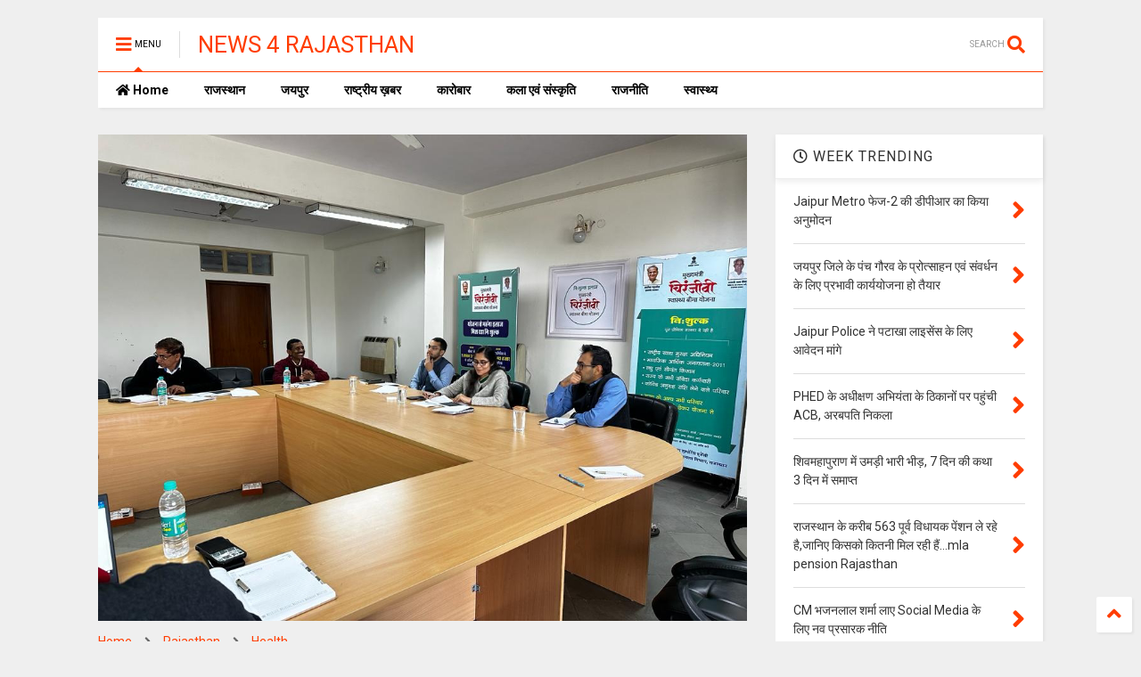

--- FILE ---
content_type: text/html; charset=utf-8
request_url: https://www.google.com/recaptcha/api2/aframe
body_size: 268
content:
<!DOCTYPE HTML><html><head><meta http-equiv="content-type" content="text/html; charset=UTF-8"></head><body><script nonce="gHoQiWOo1wkUAN4lgPFBnQ">/** Anti-fraud and anti-abuse applications only. See google.com/recaptcha */ try{var clients={'sodar':'https://pagead2.googlesyndication.com/pagead/sodar?'};window.addEventListener("message",function(a){try{if(a.source===window.parent){var b=JSON.parse(a.data);var c=clients[b['id']];if(c){var d=document.createElement('img');d.src=c+b['params']+'&rc='+(localStorage.getItem("rc::a")?sessionStorage.getItem("rc::b"):"");window.document.body.appendChild(d);sessionStorage.setItem("rc::e",parseInt(sessionStorage.getItem("rc::e")||0)+1);localStorage.setItem("rc::h",'1769800525164');}}}catch(b){}});window.parent.postMessage("_grecaptcha_ready", "*");}catch(b){}</script></body></html>

--- FILE ---
content_type: text/javascript; charset=UTF-8
request_url: https://www.news4rajasthan.com/feeds/posts/default/-/Health?max-results=3&start-index=33&alt=json-in-script&callback=jQuery22405769112327434229_1769800521739&_=1769800521740
body_size: 5943
content:
// API callback
jQuery22405769112327434229_1769800521739({"version":"1.0","encoding":"UTF-8","feed":{"xmlns":"http://www.w3.org/2005/Atom","xmlns$openSearch":"http://a9.com/-/spec/opensearchrss/1.0/","xmlns$blogger":"http://schemas.google.com/blogger/2008","xmlns$georss":"http://www.georss.org/georss","xmlns$gd":"http://schemas.google.com/g/2005","xmlns$thr":"http://purl.org/syndication/thread/1.0","id":{"$t":"tag:blogger.com,1999:blog-4172575420068832006"},"updated":{"$t":"2026-01-30T03:58:28.238-08:00"},"category":[{"term":"Rajasthan"},{"term":"Business"},{"term":"POLITICS"},{"term":"Health"},{"term":"arts"},{"term":"jaipur news"},{"term":"Art"},{"term":"Medical"},{"term":"Sports"},{"term":"Jaipur"},{"term":"Education"},{"term":"Jobs"},{"term":"Art \u0026 Culture"},{"term":"rajastahan"},{"term":"कला"},{"term":"National"},{"term":"Election"},{"term":"वाणिज्य"},{"term":"Crime"},{"term":"Jaipur Nagar Nigam"},{"term":"Natinol"},{"term":"National Rajasthan"},{"term":"ashok gehlot sachin poilt rajasthan"},{"term":"jda news"},{"term":"व्यापार"},{"term":"Education news"},{"term":"Hanuman beniwal"},{"term":"Health Medical"},{"term":"Health Rajasthan"},{"term":"Jaipur Health"},{"term":"Jda Jaipur"},{"term":"Jda news jaipur"},{"term":"Marathon news"},{"term":"Medical news"},{"term":"Nation"},{"term":"National jaipur"},{"term":"PHED"},{"term":"Rajasthan Business"},{"term":"Rajasthan Politics"},{"term":"Rajasthan sport"},{"term":"Rajasthani"},{"term":"Rajput samaj Rajasthan"},{"term":"Today 480 corona positive in rajasthan"},{"term":"anandpal singh case cbi investigation"},{"term":"anandpal singh encounter mamla"},{"term":"bijli chori in jaipur"},{"term":"bjp president satish poonia"},{"term":"china app ban in india"},{"term":"corona plasma Donner Rajasthan"},{"term":"corona positive make record in rajasthan"},{"term":"corona testing in rajasthan"},{"term":"corona vaccine in Rajasthan"},{"term":"fibernet companies in jaipur"},{"term":"gangster raju tehth perol"},{"term":"jitendra singh karanga bjp sikar"},{"term":"jodhpur news"},{"term":"jvvnl start on spot billing"},{"term":"khadya suraksha rajasthan"},{"term":"maharana pratap history in books"},{"term":"miraj multicolor Udaipur"},{"term":"miraj tost in new packing"},{"term":"mla demand plz remove corona caller tune"},{"term":"mla harish chandra meena"},{"term":"mp hanuman beniwal tweet"},{"term":"political"},{"term":"public against corruption"},{"term":"putla politics in Rajasthan"},{"term":"rajasthan reservation aarakshan"},{"term":"rajmandir theater jaipur miraj group"},{"term":"shiv katha govind dev ji"},{"term":"shourya foundation jaipur"},{"term":"sog arrest two person"},{"term":"sport"},{"term":"ग्राहक"}],"title":{"type":"text","$t":"NEWS 4 RAJASTHAN"},"subtitle":{"type":"html","$t":""},"link":[{"rel":"http://schemas.google.com/g/2005#feed","type":"application/atom+xml","href":"https:\/\/www.news4rajasthan.com\/feeds\/posts\/default"},{"rel":"self","type":"application/atom+xml","href":"https:\/\/www.blogger.com\/feeds\/4172575420068832006\/posts\/default\/-\/Health?alt=json-in-script\u0026start-index=33\u0026max-results=3"},{"rel":"alternate","type":"text/html","href":"https:\/\/www.news4rajasthan.com\/search\/label\/Health"},{"rel":"hub","href":"http://pubsubhubbub.appspot.com/"},{"rel":"previous","type":"application/atom+xml","href":"https:\/\/www.blogger.com\/feeds\/4172575420068832006\/posts\/default\/-\/Health\/-\/Health?alt=json-in-script\u0026start-index=30\u0026max-results=3"},{"rel":"next","type":"application/atom+xml","href":"https:\/\/www.blogger.com\/feeds\/4172575420068832006\/posts\/default\/-\/Health\/-\/Health?alt=json-in-script\u0026start-index=36\u0026max-results=3"}],"author":[{"name":{"$t":"NEWS 4 RAJASTHAN"},"uri":{"$t":"http:\/\/www.blogger.com\/profile\/13961165826181554662"},"email":{"$t":"noreply@blogger.com"},"gd$image":{"rel":"http://schemas.google.com/g/2005#thumbnail","width":"16","height":"16","src":"https:\/\/img1.blogblog.com\/img\/b16-rounded.gif"}}],"generator":{"version":"7.00","uri":"http://www.blogger.com","$t":"Blogger"},"openSearch$totalResults":{"$t":"38"},"openSearch$startIndex":{"$t":"33"},"openSearch$itemsPerPage":{"$t":"3"},"entry":[{"id":{"$t":"tag:blogger.com,1999:blog-4172575420068832006.post-8097810950004344858"},"published":{"$t":"2022-02-21T20:01:00.001-08:00"},"updated":{"$t":"2022-02-21T20:01:55.919-08:00"},"category":[{"scheme":"http://www.blogger.com/atom/ns#","term":"Health"},{"scheme":"http://www.blogger.com/atom/ns#","term":"jaipur"},{"scheme":"http://www.blogger.com/atom/ns#","term":"Medical"}],"title":{"type":"text","$t":"स्वास्थ्य और चिकित्सा क्षेत्र में लोगों को जागरुक करवाने के लिए JHF"},"content":{"type":"html","$t":"\u003Cdiv\u003E\u003Cb\u003E\u003Cdiv class=\"separator\" style=\"clear: both; text-align: center;\"\u003E\n  \u003Ca href=\"https:\/\/blogger.googleusercontent.com\/img\/b\/R29vZ2xl\/AVvXsEjIcjVZZN3RgOeXJgIx5kZKaRywEAYwqqZmie0vW3hTxu3KNTv9g_r0ArWneWgNa7Jh7t4uUo5O9b2EN-fO7VbnzPVIJ5KTs5g00E_Mnvy-nQzGkBaj60toQ591GqJTexsXXnhBtRqq9yo\/s1600\/1645502510009391-0.png\" imageanchor=\"1\" style=\"margin-left: 1em; margin-right: 1em;\"\u003E\n    \u003Cimg border=\"0\"   src=\"https:\/\/blogger.googleusercontent.com\/img\/b\/R29vZ2xl\/AVvXsEjIcjVZZN3RgOeXJgIx5kZKaRywEAYwqqZmie0vW3hTxu3KNTv9g_r0ArWneWgNa7Jh7t4uUo5O9b2EN-fO7VbnzPVIJ5KTs5g00E_Mnvy-nQzGkBaj60toQ591GqJTexsXXnhBtRqq9yo\/s1600\/1645502510009391-0.png\" width=\"400\"\u003E\n  \u003C\/a\u003E\n\u003C\/div\u003Eजेएचएफ ने जारी की वक्ताओं की पहली सूची\u003Cbr\u003E\u003C\/b\u003E\u003C\/div\u003E\u003Cdiv\u003E\u003Cb\u003Eजयपुर। \u003C\/b\u003Eजेएचएफ के पहले संस्करण की शानदार सफलता के बाद दूसरा संस्करण पिछली बार की तुलना में बड़ा, बेहतर और प्रभावशाली होगा। इस वर्ष 12 और 13 मार्च 2022 को बिड़ला सभागार में आयोजित होने वाले इस आयोजन के वक्ताओं की पहली सूची जारी की है।\u003Cbr\u003E\u003C\/div\u003E\u003Cdiv\u003E\u003Cbr\u003E\u003C\/div\u003E\u003Cdiv\u003Eपहले 54 वक्ताओं की सूची में शमिल हैं, डॉ के के बंसल, न्यूरो सर्जन; डॉ श्रीकांत मोहता, गैस्ट्रो (एम्स); डॉ राहुल जैन, रुमातो; डॉ अंकित माथुर, कार्डियक सर्जन; डॉ पृथ्वी गिरी, न्यूरो फिजिशियन; डॉ रोहित स्वामी, ओंचो चिकित्सक; डॉ विजय शर्मा, ऑर्थो रिप्लेसमेंट; डॉ हमेंद्र अग्रवाल, लिगामेंट एंड स्पोर्ट्स (ऑर्थो); डॉ गिरीश गुप्ता, ऑर्थो; डॉ निखिल चौधरी, कार्डियक फिजिशियन; डॉ राहुल राय, हेपेटोलॉजी; डॉ सौरभ कालिया, गैस्ट्रो सर्जन; डॉ शिवानी स्वामी, पल्मोनोलॉजिस्ट; डॉ राजेश पाठक; डॉ सी पी श्रीवास्तव; डॉ देवेंद्र श्रीमाली; डॉ. बी.एस. शर्मा, न्यूरो सर्जन; डॉ हेमंत मल्होत्रा ऑन्कोलॉजिस्ट; डॉ विनय कपूर, गैस्ट्रो सर्जन; डॉ सुभाष नेपाली, गैस्ट्रो सर्जन; डॉ एम.एल. स्वर्णकार; डॉ एम ए चिश्ती, कार्डियो मस्कुलर सर्जन; डॉ देवेंद्र शर्मा यूरोलॉजिस्ट; डॉ रत्नेश जैनव जनरल सर्जन; डॉ मुकुल गोयल ऑन्कोलॉजिस्ट; डॉ अनुभूति शर्मा नेत्र रोग विशेषज्ञ; डॉ वेंकटेश्वर; डॉ तुषार गोयल; डॉ अभिनव गुप्ता एंडोक्रिनोलॉजिस्ट; डॉ रोहित पांड्या जनरल सर्जन; डॉ ममराज गुप्ता ऑन्कोलॉजिस्ट; डॉ राकेश शर्मा यूरोलॉजिस्ट; डॉ जेम्स थॉमस; डॉ वीनीता सिंह; डॉ सुशील कालरा इंटरनल मेडिसिन; डॉ पूर्णिमा पाटनी हड्डी रोग विशेषज्ञ; डॉ लोकेश गोयल ऑन्कोलॉजिस्ट; डॉ सोमदीपो दास; डॉ आशीष; डॉ तरुण दुसाद स्पाइन सर्जन; डॉ रुद्र देव पांडे कार्डियोलॉजिस्ट; डॉ मुजाहिद सलीम हड्डी रोग विशेषज्ञ; डॉ सुनील बेनीवाल कार्डियोलॉजिस्ट; डॉ नवीन शर्मा हड्डी रोग विशेषज्ञ; डॉ अरुण परतानी हड्डी रोग सर्जन; डॉ ललित मोदी हड्डी रोग सर्जन; डॉ राकेश गोदारा पल्मोनोलॉजिस्ट; डॉ अंजनी कुमार शर्मा न्यूरोलॉजिस्ट; डॉ पुष्कर गुप्ता न्यूरोलॉजिस्ट; डॉ अमित चक्रवर्ती न्यूरोलॉजिस्ट; डॉ कपिल खंडेलवाल न्यूरोलॉजिस्ट; डॉ राजेश चौधरी न्यूरोलॉजिस्ट; डॉ अभिनव शर्मा गैस्ट्रोलॉजिस्ट।\u003C\/div\u003E\u003Cdiv\u003E\u003Cbr\u003E\u003C\/div\u003E\u003Cdiv\u003Eइस दो दिवसीय स्वास्थ्य प्रदर्शनी में अस्पतालों, स्वास्थ्य केंद्रों, राज्य सरकार के लिए अपनी स्वास्थ्य देखभाल और जनहित के कल्याणकारी कामों के लिए पॉलिसी मेकर के साथ गोलमेज सेशन, विश्व प्रसिद्ध डॉक्टरों के साथ ज्ञान साझा करने के सेशन, आयुष विशेषज्ञों के साथ चर्चा भी इसका मुख्य आकर्षण होंगे। चिकित्सा पर्यटन पर अंतर्राष्ट्रीय सम्मेलन, खेल विज्ञान और स्वास्थ्य शिखर सम्मेलन, राजस्थान चिकित्सा, चिकित्सा फार्मा, और नर्सिंग क्षेत्र की प्रशिक्षण क्षमताओं का प्रदर्शन, साथ ही साथ राजस्थान में एक लघु शिक्षा कार्यक्रम प्रशिक्षण सत्र प्रदान करने के लिए अंतर्राष्ट्रीय भागीदारों को शामिल करना है। मुफ्त स्वास्थ्य जांच और चिकित्सा सेवाएं, प्रौद्योगिकी शोकेस और प्रदर्शनियां, स्वास्थ्य वार्ता, लाइव सत्र, पैनल चर्चा, प्रख्यात वक्ता, हाई प्रोफ़ाइल उपस्थिति, पुरस्कार और कई अन्य शामिल होंगे। न केवल जयपुरवासियों के लिए बल्कि सभी आमजन के लिए यह सार्वजनिक महोत्सव और पूरी तरह से हेल्थकेयर और वेलनेस इंडस्ट्री को समर्पित है जहां ज्ञान, उत्पाद और सेवाओं को एक छत के नीचे एक साथ लाया जायगा।\u003C\/div\u003E"},"link":[{"rel":"replies","type":"application/atom+xml","href":"https:\/\/www.news4rajasthan.com\/feeds\/8097810950004344858\/comments\/default","title":"Post Comments"},{"rel":"replies","type":"text/html","href":"https:\/\/www.news4rajasthan.com\/2022\/02\/jhf.html#comment-form","title":"1 Comments"},{"rel":"edit","type":"application/atom+xml","href":"https:\/\/www.blogger.com\/feeds\/4172575420068832006\/posts\/default\/8097810950004344858"},{"rel":"self","type":"application/atom+xml","href":"https:\/\/www.blogger.com\/feeds\/4172575420068832006\/posts\/default\/8097810950004344858"},{"rel":"alternate","type":"text/html","href":"https:\/\/www.news4rajasthan.com\/2022\/02\/jhf.html","title":"स्वास्थ्य और चिकित्सा क्षेत्र में लोगों को जागरुक करवाने के लिए JHF"}],"author":[{"name":{"$t":"NEWS 4 RAJASTHAN"},"uri":{"$t":"http:\/\/www.blogger.com\/profile\/13961165826181554662"},"email":{"$t":"noreply@blogger.com"},"gd$image":{"rel":"http://schemas.google.com/g/2005#thumbnail","width":"16","height":"16","src":"https:\/\/img1.blogblog.com\/img\/b16-rounded.gif"}}],"media$thumbnail":{"xmlns$media":"http://search.yahoo.com/mrss/","url":"https:\/\/blogger.googleusercontent.com\/img\/b\/R29vZ2xl\/AVvXsEjIcjVZZN3RgOeXJgIx5kZKaRywEAYwqqZmie0vW3hTxu3KNTv9g_r0ArWneWgNa7Jh7t4uUo5O9b2EN-fO7VbnzPVIJ5KTs5g00E_Mnvy-nQzGkBaj60toQ591GqJTexsXXnhBtRqq9yo\/s72-c\/1645502510009391-0.png","height":"72","width":"72"},"thr$total":{"$t":"1"}},{"id":{"$t":"tag:blogger.com,1999:blog-4172575420068832006.post-117124727366916816"},"published":{"$t":"2022-01-09T05:29:00.001-08:00"},"updated":{"$t":"2022-01-09T05:29:08.492-08:00"},"category":[{"scheme":"http://www.blogger.com/atom/ns#","term":"Health"},{"scheme":"http://www.blogger.com/atom/ns#","term":"Rajasthan"}],"title":{"type":"text","$t":"प्रदेश में कल से लगाई जाएंगी कोविड-19 की प्रिकॉशन डोज"},"content":{"type":"html","$t":"\u003Cdiv\u003E\u003Cb\u003Eचिकित्सा मंत्री ने की संबंधित समूह के लोगों से ज्यादा से ज्यादा वैक्सीनेशन करवाने की अपील\u003C\/b\u003E\u003C\/div\u003E\u003Cdiv\u003E\u003Cb\u003Eराज्य के 24 लाख से ज्यादा लोगों को लगाई जाएगी प्रिकॉशन डोज\u003C\/b\u003E\u003C\/div\u003E\u003Cdiv\u003E\u003Cb\u003Eजयपुर 9 जनवरी। \u003C\/b\u003Eप्रदेश में 10 जनवरी से हेल्थ वर्कर्स, फ्रंटलाइन वर्कर्स और कोमॉर्बिडिटी (कई बीमारियों से ग्रसित) 60 साल से ज्यादा उम्र के लोगों को कोविड-19 की प्रिकॉशन डोज लगाई जाएगी।\u003C\/div\u003E\u003Cdiv\u003E\u003Cbr\u003E\u003C\/div\u003E\u003Cdiv\u003Eचिकित्सा मंत्री परसादी लाल मीणा ने संबंधित समूह के लोगों से ज्यादा से ज्यादा संख्या में प्रिकॉशन डोज लगवाने की अपील की है। उन्होंने कहा कि वैक्सीन और कोविड अनुरूप व्यवहार के जरिए ही कोविड जैसी महामारी को मात दी जा सकती है।\u003C\/div\u003E\u003Cdiv\u003E\u003Cbr\u003E\u003C\/div\u003E\u003Cdiv\u003Eप्रमुख शासन सचिव\u0026nbsp; वैभव गालरिया ने बताया कि कोविड-19 टीके की प्रिकॉशन डोज Co-WIN में दर्ज दूसरी खुराक की तिथि से 9 माह ( 39 सप्ताह) पूर्ण होने पर दी जा सकेंगी। उन्होंने बताया कि लाभार्थी को पूर्व में जिस कोविड-19 वैक्सीन से टीकाकृत किया गया है, वही वैक्सीन प्रिकॉशन डोज के तौर पर लगाई जाएगी। उन्होंने बताया कि डोज लगने के बाद वैक्सीनेशन प्रमाण-पत्र भी स्वत ही अपडेट हो जाएगा।\u003C\/div\u003E\u003Cdiv\u003E\u003Cbr\u003E\u003C\/div\u003E\u003Cdiv\u003Eप्रमुख शासन सचिव ने बताया कि राज्य में श्रेणी के लाभार्थियों की संख्या लगभग 24.15 लाख है। ने बताया कि इनमें स्वास्थ्य कर्मी 5.17, फ्रन्टलाइन कार्यकर्ता 6.48 और 60 वर्ष से अधिक आयु के गंभीर रोगग्रस्त वाले व्यक्तियों की संख्या लगभग 12.50 लाख है। उन्होंने संबंधित सभी लोगों से ऑनलाइन या ऑफलाइन रजिस्ट्रेशन करवा कर ज्यादा से ज्यादा संख्या में टीकाकरण करवाने की अपील की है।\u003C\/div\u003E\u003Cdiv\u003E\u003Cbr\u003E\u003C\/div\u003E\u003Cdiv\u003E\u0026nbsp;गालरिया ने कहा कि कोमॉर्बिडिटी वाले 60 साल और उससे ज्यादा उम्र के सभी लोगों को प्रिकॉशन डोज के लिए डॉक्टर को कोई सर्टिफिकेट देने की जरूरत नहीं होगी। उन्होंने बताया कि प्रदेश के सभी जिलों में कोविन एप पर कार्य करने वाले डिस्ट्रिक्ट नोडल ऑफिसर एवं आरसीएचओ को जरूरी प्रशिक्षण दिया जा चुका है। चिकित्सा विभाग प्रिकॉशन डोज के लिए पूरी तरह तैयार है।\u003C\/div\u003E"},"link":[{"rel":"replies","type":"application/atom+xml","href":"https:\/\/www.news4rajasthan.com\/feeds\/117124727366916816\/comments\/default","title":"Post Comments"},{"rel":"replies","type":"text/html","href":"https:\/\/www.news4rajasthan.com\/2022\/01\/19.html#comment-form","title":"0 Comments"},{"rel":"edit","type":"application/atom+xml","href":"https:\/\/www.blogger.com\/feeds\/4172575420068832006\/posts\/default\/117124727366916816"},{"rel":"self","type":"application/atom+xml","href":"https:\/\/www.blogger.com\/feeds\/4172575420068832006\/posts\/default\/117124727366916816"},{"rel":"alternate","type":"text/html","href":"https:\/\/www.news4rajasthan.com\/2022\/01\/19.html","title":"प्रदेश में कल से लगाई जाएंगी कोविड-19 की प्रिकॉशन डोज"}],"author":[{"name":{"$t":"NEWS 4 RAJASTHAN"},"uri":{"$t":"http:\/\/www.blogger.com\/profile\/13961165826181554662"},"email":{"$t":"noreply@blogger.com"},"gd$image":{"rel":"http://schemas.google.com/g/2005#thumbnail","width":"16","height":"16","src":"https:\/\/img1.blogblog.com\/img\/b16-rounded.gif"}}],"thr$total":{"$t":"0"}},{"id":{"$t":"tag:blogger.com,1999:blog-4172575420068832006.post-8881616240430120816"},"published":{"$t":"2022-01-06T02:40:00.001-08:00"},"updated":{"$t":"2022-01-06T02:40:10.583-08:00"},"category":[{"scheme":"http://www.blogger.com/atom/ns#","term":"Health"},{"scheme":"http://www.blogger.com/atom/ns#","term":"jaipur"}],"title":{"type":"text","$t":"भवानी निकेतन में बच्चों के लिए तीन दिवसीय वैक्सीनेशन कैम्प का शुभारम्भ"},"content":{"type":"html","$t":"\u003Cdiv\u003E\u003Cb\u003E\u003Cdiv class=\"separator\" style=\"clear: both; text-align: center;\"\u003E\n  \u003Ca href=\"https:\/\/blogger.googleusercontent.com\/img\/b\/R29vZ2xl\/AVvXsEgOviJy7U37Bn8DEFTzjeuiB4R8GlOQTBdabsNzihOwYejJ67DWIJo_U0ea23JXrY2Vibu93bBNAPHsxcBB9Du0_KUhK-8m1Xkqpn1YhZ5tbrSEkadILnhoLP36mZRj6srUiOml8uAqlXA\/s1600\/1641465605871996-0.png\" imageanchor=\"1\" style=\"margin-left: 1em; margin-right: 1em;\"\u003E\n    \u003Cimg border=\"0\"   src=\"https:\/\/blogger.googleusercontent.com\/img\/b\/R29vZ2xl\/AVvXsEgOviJy7U37Bn8DEFTzjeuiB4R8GlOQTBdabsNzihOwYejJ67DWIJo_U0ea23JXrY2Vibu93bBNAPHsxcBB9Du0_KUhK-8m1Xkqpn1YhZ5tbrSEkadILnhoLP36mZRj6srUiOml8uAqlXA\/s1600\/1641465605871996-0.png\" width=\"400\"\u003E\n  \u003C\/a\u003E\n\u003C\/div\u003Eजयपुर, 6 जनवरी।\u003C\/b\u003E श्री भवानी निकेतन शिक्षा समिति के अन्तर्गत संचालित शिक्षण संस्था श्री भवानी निकेतन पब्लिक स्कूल में 15 से 18 वर्ष आयु वर्ग का तीन दिवसीय वैक्सीनेशन कैम्प का शुभारम्भ डाॅ. शिवराज सिंह राठौड़, निदेशक, मरूधर हाॅस्पिटल मुख्य अतिथि, डाॅ. विशाल शेखावत, सहायक आचार्य, एस.एम.एस हाॅस्पिटल के विशिष्ट आतिथ्य में किया गया। शिविर में प्रथम दिन 600 विद्यार्थियों को वैक्सीनेट किया गया। इस अवसर पर शिक्षा समिति के शिवपाल सिंह नांगल अध्यक्ष, नगेन्द्र सिंह बगड़ उपाध्यक्ष, गुलाब सिंह मेड़तिया सचिव एवं\u0026nbsp; मनीषा सिंह प्रिंसीपल एवं कर्मचारीगण उपस्थित रहे।\u003Cbr\u003E\u003C\/div\u003E\u003Cdiv\u003E\u003Cdiv class=\"separator\" style=\"clear: both; text-align: center;\"\u003E\n  \u003Ca href=\"https:\/\/blogger.googleusercontent.com\/img\/b\/R29vZ2xl\/AVvXsEgCb83TnZi25GkBq7zM6UNpd8BVZZa3pGBCHI26frxQra5_zUoYHmHTG19yg3fGPSLxgExsryzZvtkhIxMsJ_Y8rp-1de5zsnqWKAiFYLxM8rw8BzS2p0AZrtT0YxMiqHQylS7LHn8P-YI\/s1600\/1641465601854761-1.png\" imageanchor=\"1\" style=\"margin-left: 1em; margin-right: 1em;\"\u003E\n    \u003Cimg border=\"0\"   src=\"https:\/\/blogger.googleusercontent.com\/img\/b\/R29vZ2xl\/AVvXsEgCb83TnZi25GkBq7zM6UNpd8BVZZa3pGBCHI26frxQra5_zUoYHmHTG19yg3fGPSLxgExsryzZvtkhIxMsJ_Y8rp-1de5zsnqWKAiFYLxM8rw8BzS2p0AZrtT0YxMiqHQylS7LHn8P-YI\/s1600\/1641465601854761-1.png\" width=\"400\"\u003E\n  \u003C\/a\u003E\n\u003C\/div\u003E\u003Cbr\u003E\u003C\/div\u003E\u003Cdiv\u003E\u003Cb\u003Eशुक्रवार को भी आयोजित होगा कैम्प\u003C\/b\u003E\u003C\/div\u003E\u003Cdiv\u003E7 जनवरी को वैक्सीनेशन कैम्प डाॅ. अमन माथुर, जिला प्रजनन एवं शिशु स्वास्थ्य अधिकारी, जयपुर प्रथम, जितेन्द्र सिंह नरूका, प्रदेश महासचिव, किसान कांग्रेस कमेटी राजस्थान, डाॅ. जालिम सिंह राठौड़, जिला एपिडेमियोलाॅजिस्ट, सी.एम.एच.ओ., जयपुर प्रथम के आतिथ्य में आयोजित होगा।\u003C\/div\u003E"},"link":[{"rel":"replies","type":"application/atom+xml","href":"https:\/\/www.news4rajasthan.com\/feeds\/8881616240430120816\/comments\/default","title":"Post Comments"},{"rel":"replies","type":"text/html","href":"https:\/\/www.news4rajasthan.com\/2022\/01\/blog-post_6.html#comment-form","title":"0 Comments"},{"rel":"edit","type":"application/atom+xml","href":"https:\/\/www.blogger.com\/feeds\/4172575420068832006\/posts\/default\/8881616240430120816"},{"rel":"self","type":"application/atom+xml","href":"https:\/\/www.blogger.com\/feeds\/4172575420068832006\/posts\/default\/8881616240430120816"},{"rel":"alternate","type":"text/html","href":"https:\/\/www.news4rajasthan.com\/2022\/01\/blog-post_6.html","title":"भवानी निकेतन में बच्चों के लिए तीन दिवसीय वैक्सीनेशन कैम्प का शुभारम्भ"}],"author":[{"name":{"$t":"NEWS 4 RAJASTHAN"},"uri":{"$t":"http:\/\/www.blogger.com\/profile\/13961165826181554662"},"email":{"$t":"noreply@blogger.com"},"gd$image":{"rel":"http://schemas.google.com/g/2005#thumbnail","width":"16","height":"16","src":"https:\/\/img1.blogblog.com\/img\/b16-rounded.gif"}}],"media$thumbnail":{"xmlns$media":"http://search.yahoo.com/mrss/","url":"https:\/\/blogger.googleusercontent.com\/img\/b\/R29vZ2xl\/AVvXsEgOviJy7U37Bn8DEFTzjeuiB4R8GlOQTBdabsNzihOwYejJ67DWIJo_U0ea23JXrY2Vibu93bBNAPHsxcBB9Du0_KUhK-8m1Xkqpn1YhZ5tbrSEkadILnhoLP36mZRj6srUiOml8uAqlXA\/s72-c\/1641465605871996-0.png","height":"72","width":"72"},"thr$total":{"$t":"0"}}]}});

--- FILE ---
content_type: text/javascript; charset=UTF-8
request_url: https://www.news4rajasthan.com/feeds/posts/default/-/Health?max-results=4&start-index=23&alt=json-in-script&callback=jQuery22405769112327434229_1769800521737&_=1769800521738
body_size: 8953
content:
// API callback
jQuery22405769112327434229_1769800521737({"version":"1.0","encoding":"UTF-8","feed":{"xmlns":"http://www.w3.org/2005/Atom","xmlns$openSearch":"http://a9.com/-/spec/opensearchrss/1.0/","xmlns$blogger":"http://schemas.google.com/blogger/2008","xmlns$georss":"http://www.georss.org/georss","xmlns$gd":"http://schemas.google.com/g/2005","xmlns$thr":"http://purl.org/syndication/thread/1.0","id":{"$t":"tag:blogger.com,1999:blog-4172575420068832006"},"updated":{"$t":"2026-01-30T03:58:28.238-08:00"},"category":[{"term":"Rajasthan"},{"term":"Business"},{"term":"POLITICS"},{"term":"Health"},{"term":"arts"},{"term":"jaipur news"},{"term":"Art"},{"term":"Medical"},{"term":"Sports"},{"term":"Jaipur"},{"term":"Education"},{"term":"Jobs"},{"term":"Art \u0026 Culture"},{"term":"rajastahan"},{"term":"कला"},{"term":"National"},{"term":"Election"},{"term":"वाणिज्य"},{"term":"Crime"},{"term":"Jaipur Nagar Nigam"},{"term":"Natinol"},{"term":"National Rajasthan"},{"term":"ashok gehlot sachin poilt rajasthan"},{"term":"jda news"},{"term":"व्यापार"},{"term":"Education news"},{"term":"Hanuman beniwal"},{"term":"Health Medical"},{"term":"Health Rajasthan"},{"term":"Jaipur Health"},{"term":"Jda Jaipur"},{"term":"Jda news jaipur"},{"term":"Marathon news"},{"term":"Medical news"},{"term":"Nation"},{"term":"National jaipur"},{"term":"PHED"},{"term":"Rajasthan Business"},{"term":"Rajasthan Politics"},{"term":"Rajasthan sport"},{"term":"Rajasthani"},{"term":"Rajput samaj Rajasthan"},{"term":"Today 480 corona positive in rajasthan"},{"term":"anandpal singh case cbi investigation"},{"term":"anandpal singh encounter mamla"},{"term":"bijli chori in jaipur"},{"term":"bjp president satish poonia"},{"term":"china app ban in india"},{"term":"corona plasma Donner Rajasthan"},{"term":"corona positive make record in rajasthan"},{"term":"corona testing in rajasthan"},{"term":"corona vaccine in Rajasthan"},{"term":"fibernet companies in jaipur"},{"term":"gangster raju tehth perol"},{"term":"jitendra singh karanga bjp sikar"},{"term":"jodhpur news"},{"term":"jvvnl start on spot billing"},{"term":"khadya suraksha rajasthan"},{"term":"maharana pratap history in books"},{"term":"miraj multicolor Udaipur"},{"term":"miraj tost in new packing"},{"term":"mla demand plz remove corona caller tune"},{"term":"mla harish chandra meena"},{"term":"mp hanuman beniwal tweet"},{"term":"political"},{"term":"public against corruption"},{"term":"putla politics in Rajasthan"},{"term":"rajasthan reservation aarakshan"},{"term":"rajmandir theater jaipur miraj group"},{"term":"shiv katha govind dev ji"},{"term":"shourya foundation jaipur"},{"term":"sog arrest two person"},{"term":"sport"},{"term":"ग्राहक"}],"title":{"type":"text","$t":"NEWS 4 RAJASTHAN"},"subtitle":{"type":"html","$t":""},"link":[{"rel":"http://schemas.google.com/g/2005#feed","type":"application/atom+xml","href":"https:\/\/www.news4rajasthan.com\/feeds\/posts\/default"},{"rel":"self","type":"application/atom+xml","href":"https:\/\/www.blogger.com\/feeds\/4172575420068832006\/posts\/default\/-\/Health?alt=json-in-script\u0026start-index=23\u0026max-results=4"},{"rel":"alternate","type":"text/html","href":"https:\/\/www.news4rajasthan.com\/search\/label\/Health"},{"rel":"hub","href":"http://pubsubhubbub.appspot.com/"},{"rel":"previous","type":"application/atom+xml","href":"https:\/\/www.blogger.com\/feeds\/4172575420068832006\/posts\/default\/-\/Health\/-\/Health?alt=json-in-script\u0026start-index=19\u0026max-results=4"},{"rel":"next","type":"application/atom+xml","href":"https:\/\/www.blogger.com\/feeds\/4172575420068832006\/posts\/default\/-\/Health\/-\/Health?alt=json-in-script\u0026start-index=27\u0026max-results=4"}],"author":[{"name":{"$t":"NEWS 4 RAJASTHAN"},"uri":{"$t":"http:\/\/www.blogger.com\/profile\/13961165826181554662"},"email":{"$t":"noreply@blogger.com"},"gd$image":{"rel":"http://schemas.google.com/g/2005#thumbnail","width":"16","height":"16","src":"https:\/\/img1.blogblog.com\/img\/b16-rounded.gif"}}],"generator":{"version":"7.00","uri":"http://www.blogger.com","$t":"Blogger"},"openSearch$totalResults":{"$t":"38"},"openSearch$startIndex":{"$t":"23"},"openSearch$itemsPerPage":{"$t":"4"},"entry":[{"id":{"$t":"tag:blogger.com,1999:blog-4172575420068832006.post-8852534343723478785"},"published":{"$t":"2022-05-19T05:25:00.001-07:00"},"updated":{"$t":"2022-05-19T05:25:40.184-07:00"},"category":[{"scheme":"http://www.blogger.com/atom/ns#","term":"Health"},{"scheme":"http://www.blogger.com/atom/ns#","term":"Medical"}],"title":{"type":"text","$t":"राजस्थान के तम्बाकू नियंत्रण मॉडल को अपनायेंगे अन्य राज्य"},"content":{"type":"html","$t":"\u003Cdiv\u003E\u003Cb\u003Eभारत सरकार ने की राजस्थान के तम्बाकू नियंत्रण मॉडल की सराहना\u003C\/b\u003E\u003C\/div\u003E\u003Cdiv\u003E\u003Cb\u003Eजयपुर, 19 मई। \u003C\/b\u003Eभारत सरकार ने तम्बाकू नियंत्रण के लिए राजस्थान के तम्बाकू नियंत्रण मॉडल को अपनाने की सलाह राज्यों को दी है।\u003C\/div\u003E\u003Cdiv\u003Eचिकित्सा एवं स्वास्थ्य मंत्री परसादी लाल मीणा ने बताया कि मुख्यमंत्री अशोक गहलोत के निर्देशन में तम्बाकू नियंत्रण के लिए 100 दिवसीय विशेष अभियान फरवरी 2022 में शुरू किया गया था। जिसका समापन विश्व तम्बाकू निषेध दिवस 31 मई 2022 के अवसर पर किया जायेगा। उन्होंने कहा कि राजस्थान सरकार के लिए आमजन का स्वास्थ्य सबसे ज्यादा प्राथमिकता पर है और यह प्रदेश के लिए गर्व की बात है कि भारत सरकार द्वारा राजस्थान के तम्बाकू नियंत्रण मॉडल को सराहा गया है।\u003C\/div\u003E\u003Cdiv\u003Eशासन सचिव चिकित्सा एवं स्वास्थ्य डॉ. पृथ्वी ने बताया कि भारत सरकार के स्वास्थ्य एवं परिवार कल्याण मंत्रालय के दिनांक 18 मई 2022 के पत्र में देश के सभी राज्यों एवं केन्द्र शासित प्रदेशों के स्वास्थ्य विभागों के सभी वरिष्ठ अधिकारियों को निर्देश दिये गये हैं कि वे भी अपने राज्य में तम्बाकू नियंत्रण के लिए कोटपा अधिनियम 2003 के तहत राजस्थान की तरह विशेष अभियान चलायें।\u003C\/div\u003E\u003Cdiv\u003Eराष्ट्रीय तम्बाकू नियंत्रण कार्यक्रम के संयुक्त निदेशक और नोडल अधिकारी डॉ. एस.एन. धौलपुरिया ने बताया कि प्रदेश में तम्बाकू का उपभोग लगभग 8 प्रतिशत कम हुआ है। नेशनल फैमेली हैल्थ सर्वे-5 के अनुसार किसी भी प्रकार के तम्बाकू उत्पादों का प्रयोग\u0026nbsp; (15 साल से ज्यादा) करने वाले व्यक्तियों का प्रतिशत 42 है। जबकि एनएफएसएच-4 में यह 46.9 प्रतिशत था। उन्होंने बताया कि विश्व स्वास्थ्य संगठन और चिकित्सा विभाग के संयुक्त तत्वावधान में बिड़ला ऑडिटोरियम में विश्व तम्बाकू निषेध दिवस 31 मई को राज्य स्तरीय कार्यक्रम आयोजित किया जायेगा।\u003C\/div\u003E\u003Cdiv\u003Eउन्होंने बताया कि प्रदेश में तम्बाकू नियंत्रण के लिए चलाये जा रहे 100 दिवसीय विशेष अभियान के दौरान गांव से लेकर राज्य स्तर तक विभिन्न कार्यक्रम आयोजित किये जा रहे हैं। गांव-गांव में स्कूलों में वाद-विवाद, पेंटिग तथा अन्य प्रतियोगिताएं आयोजित की गयी है। इन प्रतियोगिता के विजेताओं के बीच ब्लॉक एवं जिला लेवल पर प्रतियोगिताएं आयोजित की जा चुकी हैं तथा जिला स्तर के विजेताओं के बीच 21 मई को राज्य स्तरीय प्रतियोगिता आयोजित की जायेगी। उन्होंने बताया कि राज्य स्तर के विजेताओं को 31 मई को आयोजित कार्यक्रम में सम्मानित किया जायेगा। उन्होंने बताया कि चिकित्सा मंत्री के निर्देश पर 1 मई को पूरे राज्य में ऐसे लोगों के खिलाफ विशेष अभियान चलाया गया था जो सार्वजनिक स्थानों पर तम्बाकू उत्पादों का बेचान या प्रयोग करते हैं। इस दौरान 9 लाख 83 हजार लोगों का चालान किया गया।\u003C\/div\u003E\u003Cdiv\u003Eइसके साथ ही चिकित्सा संस्थानों में तम्बाकू निषेध के बोर्ड लगाये गये हैं तथा समितियों का गठन किया गया है जो लोगों को तम्बाकू निषेध के लिए प्रेरित कर रही है एवं कोटपा अधिनियम-2003 का उल्लघंन करने वालों के खिलाफ कार्यवाही कर रही है। शिक्षा विभाग द्वारा सभी शिक्षा संस्थानों को तम्बाकू मुक्त करने के प्रयास किये जा रहे हैं। इसके साथ ही महिला एवं बाल विकास विभाग द्वारा आंगनबाडियों को तम्बाकू मुक्त करने प्रयास किये जा रहे हैं।\u003C\/div\u003E\u003Cdiv\u003Eराष्ट्रीय तम्बाकू नियंत्रण कार्यक्रम के नोडल ऑफिसर ने बताया कि चिकित्सा मंत्री परसादी लाल मीणा द्वारा प्रदेश के सभी निर्वाचित जनप्रतिनिधियों को पत्र लिखा गया था कि वे उनके क्षेत्र में तम्बाकू निषेध के लिए चलाये जा रहे जागरूकता कार्यक्रमों में शामिल होकर लोगों को तम्बाकू का प्रयोग नहीं करने के लिए प्रेरित करें।\u003C\/div\u003E\u003Cdiv\u003Eउन्होंने बताया कि तम्बाकू नियंत्रण के क्षेत्र में बेहतरीन कार्य करने के लिए विश्व स्वास्थ्य संगठन द्वारा राजस्थान के चिकित्सा विभाग का चयन विश्व तम्बाकू निषेध दिवस अवार्ड-2019 के लिए किया गया था।\u003C\/div\u003E"},"link":[{"rel":"replies","type":"application/atom+xml","href":"https:\/\/www.news4rajasthan.com\/feeds\/8852534343723478785\/comments\/default","title":"Post Comments"},{"rel":"replies","type":"text/html","href":"https:\/\/www.news4rajasthan.com\/2022\/05\/blog-post_19.html#comment-form","title":"0 Comments"},{"rel":"edit","type":"application/atom+xml","href":"https:\/\/www.blogger.com\/feeds\/4172575420068832006\/posts\/default\/8852534343723478785"},{"rel":"self","type":"application/atom+xml","href":"https:\/\/www.blogger.com\/feeds\/4172575420068832006\/posts\/default\/8852534343723478785"},{"rel":"alternate","type":"text/html","href":"https:\/\/www.news4rajasthan.com\/2022\/05\/blog-post_19.html","title":"राजस्थान के तम्बाकू नियंत्रण मॉडल को अपनायेंगे अन्य राज्य"}],"author":[{"name":{"$t":"NEWS 4 RAJASTHAN"},"uri":{"$t":"http:\/\/www.blogger.com\/profile\/13961165826181554662"},"email":{"$t":"noreply@blogger.com"},"gd$image":{"rel":"http://schemas.google.com/g/2005#thumbnail","width":"16","height":"16","src":"https:\/\/img1.blogblog.com\/img\/b16-rounded.gif"}}],"thr$total":{"$t":"0"}},{"id":{"$t":"tag:blogger.com,1999:blog-4172575420068832006.post-7675490465586147344"},"published":{"$t":"2022-04-30T04:47:00.001-07:00"},"updated":{"$t":"2022-04-30T04:47:48.611-07:00"},"category":[{"scheme":"http://www.blogger.com/atom/ns#","term":"Health"},{"scheme":"http://www.blogger.com/atom/ns#","term":"jaipur"}],"title":{"type":"text","$t":"एसएमएस हॉस्पीटल के न्यूरो सर्जन डॉ. वी.डी सिन्हा सम्मानित"},"content":{"type":"html","$t":"\u003Cdiv\u003E\u003Cb\u003E\u003Cdiv class=\"separator\" style=\"clear: both; text-align: center;\"\u003E\n  \u003Ca href=\"https:\/\/blogger.googleusercontent.com\/img\/b\/R29vZ2xl\/AVvXsEhV4YcVDr8yYl9if2n0aquP5lke1YOly9bMDIbTbfmUVXB3xX_tG7j13z9rIJHmMjajyPj2rajzg_J-zWijVVmcze85D-Y1GZYSvl3g_PeGp2dhR-hZjQ8kv58WvmRCAm0oOtj6d7YByD4\/s1600\/1651319260005871-0.png\" imageanchor=\"1\" style=\"margin-left: 1em; margin-right: 1em;\"\u003E\n    \u003Cimg border=\"0\"   src=\"https:\/\/blogger.googleusercontent.com\/img\/b\/R29vZ2xl\/AVvXsEhV4YcVDr8yYl9if2n0aquP5lke1YOly9bMDIbTbfmUVXB3xX_tG7j13z9rIJHmMjajyPj2rajzg_J-zWijVVmcze85D-Y1GZYSvl3g_PeGp2dhR-hZjQ8kv58WvmRCAm0oOtj6d7YByD4\/s1600\/1651319260005871-0.png\" width=\"400\"\u003E\n  \u003C\/a\u003E\n\u003C\/div\u003Eजयपुर। \u003C\/b\u003Eसवाई मान सिंह अस्पताल के न्यूरो सर्जरी विभाग के विभागाध्यक्ष डॉ. वीडी सिन्हा को उनकी उल्लेखनीय चिकित्सीय सेवाओं के लिए सम्मानित किया गया है। न्यूरो सर्जरी विभाग की ओर से आयोजित समारोह में प्राचार्य सुधीर भंडारी, मेडिकल सुपरिडेंट डॉ. विनय मल्होत्रा व विभाग के एचओडी डॉ. अचल शर्मा ने डॉ. वीरेंद्र देव सिन्हा को साफा बांधकर व स्मृति चिन्ह देकर सम्मानित किया। उन्होंने डॉ. वीडी सिन्हा के चिकित्सा क्षेत्र में दिए गए योगदान पर उनकी प्रशंसा की। साथ ही न्यूरो सर्जरी विभाग के समस्त स्टाफ की ओर से भी स्मृति चिन्ह तथा उनके शुभचिंतकों की ओर से उपहार देकर सम्मानित किया गया।\u003Cbr\u003E\u003C\/div\u003E\u003Cdiv\u003Eआपको बता दें इसी Medical College से MBBS, जनरल सर्जरी में एम.एस और न्यूरोसर्जरी में एम.सीएच की शिक्षा प्राप्त कर डॉ. वीडी सिन्हा ने 1989 में न्यूरो सर्जन के रूप में अपनी सेवाएं प्रारंभ की। उन्होंने अपने कार्यकाल के दौरान कई महत्वपूर्ण मेडिकल आर्गनाइजेशंस में विभिन्न पदों को सुशोभित किया। वे डबल्यूएफएनएस-न्यूरोहैबिलिटेशन कमेटी एंड रिकन्सट्रक्टिव न्यूरोसर्जरी कमेटी तथा एशियन-ऑस्ट्रेलियन कांग्रेस ऑफ न्यूरोलोजिकल सर्जन्स- न्यूरोट्रोमा कमेटी के चेयरमैन, जापान की एशियन कान्फ्रेन्स ऑफ न्यूरोलोजिकल सर्जन्स के कार्यकारी सदस्य, द वर्ल्ड फैडरेशन ऑफ न्यूरोसर्जिकल सोसाइटीज न्यूरोट्रोमा कमेटी के बोर्ड मैंबर, न्यूरोट्रोमा सोसाइटी ऑफ इंडिया के अध्यक्ष, सचिव, कोषाध्यक्ष और एग्जीक्यूटिव मेंबर रहे हैं। डॉ. सिन्हा एएएनएस इंटरनेशनल के सदस्य भी हैं। उन्होंने अमेरिका, जर्मनी, जापान, इटली, आबू धाबी, ताईवान, कोरिया, वियतनाम, मोरक्को, मलेशिया व इंडोनेशिया में गेस्ट ऑफ ऑनर, स्पीकर और फैकल्टी के रूप में हिस्सा लेकर अपने चिकित्सीय कौशल को साझा किया है।\u003C\/div\u003E\u003Cdiv\u003E\u003Cb\u003Eये मिल चुके हैं सम्मान\u003C\/b\u003E\u003C\/div\u003E\u003Cdiv\u003E\u0026nbsp;चिकित्सा जगत में अपनी महत्वपूर्ण सेवाओं की बदौलत डॉ. वीडी सिन्हा को इंटरनेशनल व नेशनल स्तर पर न्यूरो सर्जरी कांफ्रेंस में कई विशेष अवार्ड मिले हैं। इनमें मुख्यत: वर्ष-2018 में मुख्यमंत्री के हाथों स्टेट मेरिट अवार्ड- एक्सीलेंस इन न्यूरोसर्जरी है। यही नहीं डॉ. सिन्हा द्धारा नेशनल न्यूरो ट्रोमा गाइडलाइन, जो कि 2021 में पहली बार रिलीज हुई है, उसमें प्री हॉस्पीटल केयर की गाइडलाइन इनके द्धारा लिखी गई है। इनके द्धारा न्यूरो सर्जरी ऑपरेशन में 3 डी टैक्नोलॉजी का उपयोग शुरू किया गया, जो कि देश के चुनिंदा हॉस्पीटल्स में किया जाता है। देश-विदेश में सड़क हादसों में कमी के लिए अभियान भी चलाए गए।\u003C\/div\u003E\u003Cdiv\u003Eअपनी 34 साल की बहुमूल्य सेवाओं के बाद डॉ. वीडी सिन्हा अपनी राजकीय सेवाओं से रिटायर हो गए। उन्होंने अपने विदाई भाषण में चिकित्सा कौशल को साझा किया। साथ ही कहा कि वे भले ही सार्वजनिक सेवाएं से रिटायर हो रहे हैं, मगर अपने चिकित्सकीय अनुभवों का लाभ रोगियों को निरंतर प्रदान करते रहेंगे। वहीं, देश-प्रदेश में सड़क हादसों के दौरान हेड इंजरी की वजह से हो रही जनहानि को रोकने की दिशा में भी अपने इनोवेशन जारी रखेंगे।\u003C\/div\u003E"},"link":[{"rel":"replies","type":"application/atom+xml","href":"https:\/\/www.news4rajasthan.com\/feeds\/7675490465586147344\/comments\/default","title":"Post Comments"},{"rel":"replies","type":"text/html","href":"https:\/\/www.news4rajasthan.com\/2022\/04\/blog-post_30.html#comment-form","title":"0 Comments"},{"rel":"edit","type":"application/atom+xml","href":"https:\/\/www.blogger.com\/feeds\/4172575420068832006\/posts\/default\/7675490465586147344"},{"rel":"self","type":"application/atom+xml","href":"https:\/\/www.blogger.com\/feeds\/4172575420068832006\/posts\/default\/7675490465586147344"},{"rel":"alternate","type":"text/html","href":"https:\/\/www.news4rajasthan.com\/2022\/04\/blog-post_30.html","title":"एसएमएस हॉस्पीटल के न्यूरो सर्जन डॉ. वी.डी सिन्हा सम्मानित"}],"author":[{"name":{"$t":"NEWS 4 RAJASTHAN"},"uri":{"$t":"http:\/\/www.blogger.com\/profile\/13961165826181554662"},"email":{"$t":"noreply@blogger.com"},"gd$image":{"rel":"http://schemas.google.com/g/2005#thumbnail","width":"16","height":"16","src":"https:\/\/img1.blogblog.com\/img\/b16-rounded.gif"}}],"media$thumbnail":{"xmlns$media":"http://search.yahoo.com/mrss/","url":"https:\/\/blogger.googleusercontent.com\/img\/b\/R29vZ2xl\/AVvXsEhV4YcVDr8yYl9if2n0aquP5lke1YOly9bMDIbTbfmUVXB3xX_tG7j13z9rIJHmMjajyPj2rajzg_J-zWijVVmcze85D-Y1GZYSvl3g_PeGp2dhR-hZjQ8kv58WvmRCAm0oOtj6d7YByD4\/s72-c\/1651319260005871-0.png","height":"72","width":"72"},"thr$total":{"$t":"0"}},{"id":{"$t":"tag:blogger.com,1999:blog-4172575420068832006.post-3560806568015159303"},"published":{"$t":"2022-04-25T01:44:00.001-07:00"},"updated":{"$t":"2022-04-25T08:01:14.391-07:00"},"category":[{"scheme":"http://www.blogger.com/atom/ns#","term":"Business"},{"scheme":"http://www.blogger.com/atom/ns#","term":"Health"},{"scheme":"http://www.blogger.com/atom/ns#","term":"jaipur"}],"title":{"type":"text","$t":"डर्मा मैग्नेटिका स्किन,लेज़र एंड हेयर ट्रांसप्लांट क्लिनिक ने जयपुर में विटी रोड पर खोली अपनी पहली शाखा"},"content":{"type":"html","$t":"\u003Cblockquote style=\"border: none; margin: 0px 0px 0px 40px; padding: 0px; text-align: left;\"\u003E\u003Cblockquote style=\"border: none; margin: 0px 0px 0px 40px; padding: 0px; text-align: left;\"\u003E\u003Cp class=\"mobile-photo\" style=\"text-align: left;\"\u003E\u003Ca href=\"https:\/\/blogger.googleusercontent.com\/img\/a\/AVvXsEiD5hFZ2ZbjPeEgoeba9LSVaVPAFFzF6NOEU5COAPjWxSmhwhlT1xyFUBqrbMn0jfyVu51bvFTQgTbsVuMdHa65eYuZ0ew4BRD4WUcnVfO19wV4XZc4eI5Rn5gykIWbdjGRCk286_ks9AIj_sC5w4QUaeQ86QhFmd_cMTmX5kNIS8J6DYdq4ovLQ6vL\"\u003E\u003Cimg alt=\"\" border=\"0\" id=\"BLOGGER_PHOTO_ID_7090459715222676018\" src=\"https:\/\/blogger.googleusercontent.com\/img\/a\/AVvXsEiD5hFZ2ZbjPeEgoeba9LSVaVPAFFzF6NOEU5COAPjWxSmhwhlT1xyFUBqrbMn0jfyVu51bvFTQgTbsVuMdHa65eYuZ0ew4BRD4WUcnVfO19wV4XZc4eI5Rn5gykIWbdjGRCk286_ks9AIj_sC5w4QUaeQ86QhFmd_cMTmX5kNIS8J6DYdq4ovLQ6vL=s320\" \/\u003E\u003C\/a\u003E\u003C\/p\u003E\u003C\/blockquote\u003E\u003C\/blockquote\u003E\u003Cdiv style=\"text-align: left;\"\u003E\u003Cdiv style=\"text-align: left;\"\u003Eजयपुर 25 अप्रैल 2022 - आज की दुनिया में हर कोई सुन्दर दिखना चाहता है। इसी सपने को साकार करने के लिए डर्मा मैग्नेटिका स्किन,लेज़र एंड हेयर ट्रांसप्लांट क्लिनिक ने जयपुर में विटी रोड पर अपनी पहली शाखा का शुभारम्भ किया। कार्येक्रम की मुख्य अतिथि राजकुमारी दीया कुमारी जी लोकसभा सांसद राजसमन्द ने दीपजलाकर एवं फीता काटकर पहली शाखा का उद्धघाटन किया।\u003C\/div\u003E\u003Cbr \/\u003E\u003Cdiv\u003Eइस मौके पर कंपनी के रोहित धमीजा डायरेक्टर ,ऋतुराज यादव डायरेक्टर, डॉ अतुल अरोड़ा डायरेक्टर डर्मा मैग्नेटिका स्किन,लेज़र एंड हेयर ट्रांसप्लांट क्लिनिक तीनो डायरेक्टर उपस्थित रहे। \u0026nbsp; \u003Cbr \/\u003E\u003Cbr \/\u003Eरोहित धमीजा, डायरेक्टर, डर्मा मैग्नेटिका स्किन,लेज़र एंड हेयर ट्रांसप्लांट क्लिनिक ने बताया की हमें ये बताते हुए हर्ष हो रहा है की हमने जयपुर में हमारी पहली शाखा का शुभारम्भ कर दिया है आने वाले 3 महीने में राजस्थान के 6 जिलों में (कोटा,जोधपुर,अजमेर,बीकानेर,जयपुर ) 6 शाखाये खोल दी जाएगी। इस क्लिनिक को हमने बहुत ही हाइजनिक और एडवांस टेक्नोलॉजी के साथ लांच किया है जिसमे हम स्किन एंड हेयर ट्रांसप्लांट की सभी सुविधाय जैसे की हेयर ट्रांसप्लांट,पीआरपी ट्रीटमेंट,विभिन प्रकार के लेजर्स, पील्स ,फेसयल, मीशोथेरेपी, एंटी एजिंग सर्विसेस (बोटॉक्स,फिलर्स, थ्रेड लिफ्ट,वैम्पायर फेसयल ) इत्यादि उपलब्ध करवा रहे है। हमारी सभी मशीने लेटेस्ट टेक्नोलॉजी की है हमारे क्लिनिक में सभी स्टाफ सर्टिफाइड है..\u003Cbr \/\u003E\u003Cbr \/\u003Eइस क्लिनिक में डॉ ईशा बेहुरा कंसलटिंग डाक्टर डर्मा मैग्नेटिका स्किन,लेज़र एंड हेयर ट्रांसप्लांट क्लिनिक जिनको पिछले 10 साल से इस इंडस्ट्री का अनुभव है इनकी सेवा आप सभी ले सकते है इन्होने बताया की यदि आपके बालों का हिस्सा चौड़ा हो रहा है बाल दोमुहे हो रहे है। \u0026nbsp;आपको अपने स्कैल्प पर गंजेपन जैसे पैचेज या एक्सेसिव हेयर फॉल का अनुभव हो रहा है या आप प्रति दिन 100 से अधिक बाल झड़ रहे हैं, ताे आपको समझ जाना होगा कि आपके बालों का झड़ना सामान्य नहीं है और आपको तुरंत स्किन स्पेशलिस्ट को दिखाने की जरूरत है।\u003C\/div\u003E\u003Cdiv\u003E\u003Ch2 class=\"hP\" data-legacy-thread-id=\"18060067c0bdd1cf\" data-thread-perm-id=\"thread-f:1731071552385831375\" id=\":1a3\" style=\"-webkit-font-smoothing: antialiased; background-color: white; border: 0px; color: #202124; display: inline; font-family: \u0026quot;Google Sans\u0026quot;, Roboto, RobotoDraft, Helvetica, Arial, sans-serif; font-size: 1.375rem; font-stretch: inherit; font-variant-east-asian: inherit; font-variant-ligatures: no-contextual; font-variant-numeric: inherit; font-weight: 400; line-height: inherit; margin: 0px; outline: none; padding: 0px 10px 0px 0px; word-break: break-word;\" tabindex=\"-1\"\u003EDerma Magnetica Skin, Laser \u0026amp; Hair Transplant Clinic opens its first branch at VT Road in Jaipur\u003C\/h2\u003E\u003Cspan class=\"J-J5-Ji\" id=\":1a4\" style=\"align-items: center; background-color: white; color: #222222; display: inline-flex; flex-wrap: wrap; font-family: Roboto, RobotoDraft, Helvetica, Arial, sans-serif; font-size: 22px; min-height: 28px; position: relative; vertical-align: bottom;\"\u003E\u003Cdiv aria-label=\"Not important\" class=\"pG\" data-tooltip-align=\"b,l\" data-tooltip-contained=\"true\" data-tooltip-delay=\"1500\" id=\":1a7\" role=\"img\" style=\"align-items: center; cursor: pointer; display: inline-block; font-size: 0px; height: 20px; justify-content: center; margin: 0px 8px 0px 0px; padding: 0px; position: relative; width: 20px;\"\u003E\u003C\/div\u003E\u003C\/span\u003E\u003C\/div\u003E\u003C\/div\u003E  "},"link":[{"rel":"replies","type":"application/atom+xml","href":"https:\/\/www.news4rajasthan.com\/feeds\/3560806568015159303\/comments\/default","title":"Post Comments"},{"rel":"replies","type":"text/html","href":"https:\/\/www.news4rajasthan.com\/2022\/04\/blog-post_25.html#comment-form","title":"0 Comments"},{"rel":"edit","type":"application/atom+xml","href":"https:\/\/www.blogger.com\/feeds\/4172575420068832006\/posts\/default\/3560806568015159303"},{"rel":"self","type":"application/atom+xml","href":"https:\/\/www.blogger.com\/feeds\/4172575420068832006\/posts\/default\/3560806568015159303"},{"rel":"alternate","type":"text/html","href":"https:\/\/www.news4rajasthan.com\/2022\/04\/blog-post_25.html","title":"डर्मा मैग्नेटिका स्किन,लेज़र एंड हेयर ट्रांसप्लांट क्लिनिक ने जयपुर में विटी रोड पर खोली अपनी पहली शाखा"}],"author":[{"name":{"$t":"NEWS 4 RAJASTHAN"},"uri":{"$t":"http:\/\/www.blogger.com\/profile\/13961165826181554662"},"email":{"$t":"noreply@blogger.com"},"gd$image":{"rel":"http://schemas.google.com/g/2005#thumbnail","width":"16","height":"16","src":"https:\/\/img1.blogblog.com\/img\/b16-rounded.gif"}}],"media$thumbnail":{"xmlns$media":"http://search.yahoo.com/mrss/","url":"https:\/\/blogger.googleusercontent.com\/img\/a\/AVvXsEiD5hFZ2ZbjPeEgoeba9LSVaVPAFFzF6NOEU5COAPjWxSmhwhlT1xyFUBqrbMn0jfyVu51bvFTQgTbsVuMdHa65eYuZ0ew4BRD4WUcnVfO19wV4XZc4eI5Rn5gykIWbdjGRCk286_ks9AIj_sC5w4QUaeQ86QhFmd_cMTmX5kNIS8J6DYdq4ovLQ6vL=s72-c","height":"72","width":"72"},"thr$total":{"$t":"0"}},{"id":{"$t":"tag:blogger.com,1999:blog-4172575420068832006.post-9022200188934055059"},"published":{"$t":"2022-04-24T08:20:00.001-07:00"},"updated":{"$t":"2022-04-24T08:20:01.691-07:00"},"category":[{"scheme":"http://www.blogger.com/atom/ns#","term":"Business"},{"scheme":"http://www.blogger.com/atom/ns#","term":"Health"},{"scheme":"http://www.blogger.com/atom/ns#","term":"jaipur"}],"title":{"type":"text","$t":"DealShare ऐप पर सस्ता सामान खरीदने से पहले ये ख़बर जरूर पढ़ें"},"content":{"type":"html","$t":"\u003Cdiv\u003E\u003Cb\u003E\u003Cdiv class=\"separator\" style=\"clear: both; text-align: center;\"\u003E\n  \u003Ca href=\"https:\/\/blogger.googleusercontent.com\/img\/b\/R29vZ2xl\/AVvXsEiN6o-bX2DYE0CQdaqdGL_bSx8zCCCbjxzF8XG5zxYMxehQMBVQOBN60TDMcjbVwbR6LJS57CSPKBq1C0ANTBacSeOdZNdRl4LWEoLopC-vD6pT21Ae_aYcTQjdBWJ_oOD2UbCp_rx2Chw\/s1600\/1650813595732156-0.png\" imageanchor=\"1\" style=\"margin-left: 1em; margin-right: 1em;\"\u003E\n    \u003Cimg border=\"0\"   src=\"https:\/\/blogger.googleusercontent.com\/img\/b\/R29vZ2xl\/AVvXsEiN6o-bX2DYE0CQdaqdGL_bSx8zCCCbjxzF8XG5zxYMxehQMBVQOBN60TDMcjbVwbR6LJS57CSPKBq1C0ANTBacSeOdZNdRl4LWEoLopC-vD6pT21Ae_aYcTQjdBWJ_oOD2UbCp_rx2Chw\/s1600\/1650813595732156-0.png\" width=\"400\"\u003E\n  \u003C\/a\u003E\n\u003C\/div\u003Eशुद्ध के लिए युद्ध अभियान\u003C\/b\u003E\u003C\/div\u003E\u003Cdiv\u003E\u003Cb\u003Eऑनलाइन 300 रूपए किलो में बेच रहे देसी घी, 4619 लीटर जब्त\u003C\/b\u003E\u003C\/div\u003E\u003Cdiv\u003E\u003Cb\u003Eजयपुर। \u003C\/b\u003Eशहर में दूसरी बार ऑनलाइन मिलावटी देसी घी बेचने का मामला सामने आया है। चिकित्सा विभाग की ओर से 'शुद्ध के लिए युद्ध अभियान के तहत संयुक्त कमिश्नर (फूड सेफ्टी) डॉ. सीएल मीणा के नेतृत्व में खाद्य सुरक्षा अधिकारियों की टीम ने डील शेयर #DealShare पर कार्यवाही की। टीम ने 4619 देसी घी लीटर जब्त किया। इसमें 2863 लीटर ब्रांड परवेश और 1756 मिल्क फ्रेश शामिल है। फूड सेफ्टी एक्ट के तहत दो नमूने लेकर लैब में जांच के लिए भेजे गए।\u003C\/div\u003E\u003Cdiv\u003E\u003Cdiv class=\"separator\" style=\"clear: both; text-align: center;\"\u003E\n  \u003Ca href=\"https:\/\/blogger.googleusercontent.com\/img\/b\/R29vZ2xl\/AVvXsEi6SFkUY7oxfqGDdNtem4OFXaPlMVA3am3WAE-sHlYD10tfIGAL5UCqhga76kgkCyYHmC3rZaCVYUMo1zO2ymj6PVs1Xk1eqv5-cR5hzuMZgExk-hpEud0rem9H0JpX_yjqXGCQm_YyfPI\/s1600\/1650813591602857-1.png\" imageanchor=\"1\" style=\"margin-left: 1em; margin-right: 1em;\"\u003E\n    \u003Cimg border=\"0\"   src=\"https:\/\/blogger.googleusercontent.com\/img\/b\/R29vZ2xl\/AVvXsEi6SFkUY7oxfqGDdNtem4OFXaPlMVA3am3WAE-sHlYD10tfIGAL5UCqhga76kgkCyYHmC3rZaCVYUMo1zO2ymj6PVs1Xk1eqv5-cR5hzuMZgExk-hpEud0rem9H0JpX_yjqXGCQm_YyfPI\/s1600\/1650813591602857-1.png\" width=\"400\"\u003E\n  \u003C\/a\u003E\n\u003C\/div\u003E\u003Cbr\u003E\u003C\/div\u003E\u003Cdiv\u003E\u003Cb\u003Eएप के जरिये ऑनलाइन बेच रहे है देसी घी:\u003C\/b\u003E डील शेयर नामक एप के जरिए कम कीमत का लालच देकर घी बेचा जा रहा है। बाजार में देसी घी 500 से 800 रुपए में बिक रहा है। लेकिन डील शेयर #Dealshare\u0026nbsp; एप पर मात्र 300 रुपए में ही बेचा जा रहा था।\u003C\/div\u003E\u003Cdiv\u003E\u003Cbr\u003E\u003C\/div\u003E\u003Cdiv\u003E\u003Cb\u003Eऑनलाइन बेचने वालों से सावधान:\u003C\/b\u003E ऑनलाइन बेचने वालों से हर तरह से सावधान रहने की अपील की है। हर तरह मालूम करने के बाद ही ऑर्डर करना चाहिए। मिलावट का अंदेशा हो सकता है, जिससे सेहत बिगड़ने का खतरा है।\u003C\/div\u003E\u003Cdiv\u003E\u003Cdiv class=\"separator\" style=\"clear: both; text-align: center;\"\u003E\n  \u003Ca href=\"https:\/\/blogger.googleusercontent.com\/img\/b\/R29vZ2xl\/AVvXsEgjN0bG6m5o2wXCH9GK7xc2ngruEj_8asvLaMxS5q8JREoWWSxa-I-NOZwj7OPugmEtmHSVfQ7Eck8VfMNZvSHpsefNSxbvHBoxUC-sX8nYXmymybZ_m7Z34PD_nBBq_b9sdWnkAMTp4lk\/s1600\/1650813587013965-2.png\" imageanchor=\"1\" style=\"margin-left: 1em; margin-right: 1em;\"\u003E\n    \u003Cimg border=\"0\"   src=\"https:\/\/blogger.googleusercontent.com\/img\/b\/R29vZ2xl\/AVvXsEgjN0bG6m5o2wXCH9GK7xc2ngruEj_8asvLaMxS5q8JREoWWSxa-I-NOZwj7OPugmEtmHSVfQ7Eck8VfMNZvSHpsefNSxbvHBoxUC-sX8nYXmymybZ_m7Z34PD_nBBq_b9sdWnkAMTp4lk\/s1600\/1650813587013965-2.png\" width=\"400\"\u003E\n  \u003C\/a\u003E\n\u003C\/div\u003E\u003Cbr\u003E\u003C\/div\u003E"},"link":[{"rel":"replies","type":"application/atom+xml","href":"https:\/\/www.news4rajasthan.com\/feeds\/9022200188934055059\/comments\/default","title":"Post Comments"},{"rel":"replies","type":"text/html","href":"https:\/\/www.news4rajasthan.com\/2022\/04\/dealshare.html#comment-form","title":"0 Comments"},{"rel":"edit","type":"application/atom+xml","href":"https:\/\/www.blogger.com\/feeds\/4172575420068832006\/posts\/default\/9022200188934055059"},{"rel":"self","type":"application/atom+xml","href":"https:\/\/www.blogger.com\/feeds\/4172575420068832006\/posts\/default\/9022200188934055059"},{"rel":"alternate","type":"text/html","href":"https:\/\/www.news4rajasthan.com\/2022\/04\/dealshare.html","title":"DealShare ऐप पर सस्ता सामान खरीदने से पहले ये ख़बर जरूर पढ़ें"}],"author":[{"name":{"$t":"NEWS 4 RAJASTHAN"},"uri":{"$t":"http:\/\/www.blogger.com\/profile\/13961165826181554662"},"email":{"$t":"noreply@blogger.com"},"gd$image":{"rel":"http://schemas.google.com/g/2005#thumbnail","width":"16","height":"16","src":"https:\/\/img1.blogblog.com\/img\/b16-rounded.gif"}}],"media$thumbnail":{"xmlns$media":"http://search.yahoo.com/mrss/","url":"https:\/\/blogger.googleusercontent.com\/img\/b\/R29vZ2xl\/AVvXsEiN6o-bX2DYE0CQdaqdGL_bSx8zCCCbjxzF8XG5zxYMxehQMBVQOBN60TDMcjbVwbR6LJS57CSPKBq1C0ANTBacSeOdZNdRl4LWEoLopC-vD6pT21Ae_aYcTQjdBWJ_oOD2UbCp_rx2Chw\/s72-c\/1650813595732156-0.png","height":"72","width":"72"},"thr$total":{"$t":"0"}}]}});